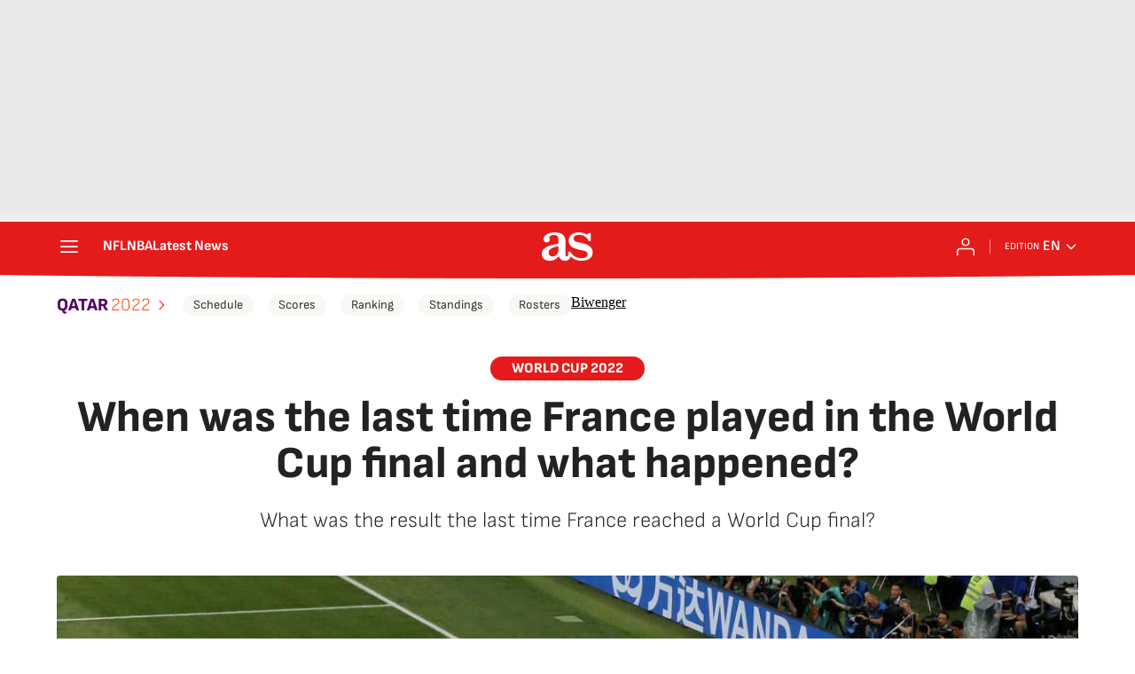

--- FILE ---
content_type: application/x-javascript;charset=utf-8
request_url: https://smetrics.as.com/id?d_visid_ver=5.4.0&d_fieldgroup=A&mcorgid=2387401053DB208C0A490D4C%40AdobeOrg&mid=92072748023117644326109013338318987496&ts=1769378727943
body_size: -38
content:
{"mid":"92072748023117644326109013338318987496"}